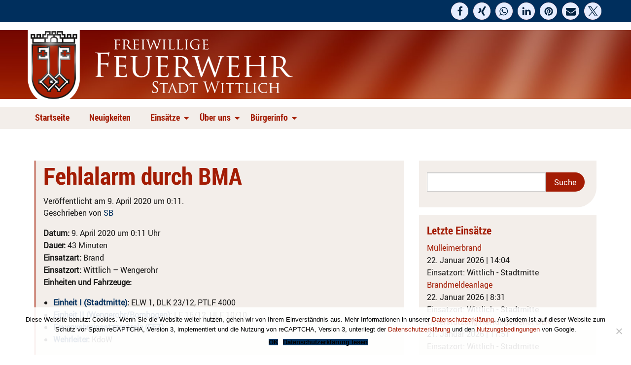

--- FILE ---
content_type: text/html; charset=UTF-8
request_url: https://www.ff-wittlich.de/einsatzberichte/fehlalarm-durch-bma-22/
body_size: 18389
content:
<!doctype html>
<html class="no-js" lang="de" >
	<head>
		<meta charset="UTF-8" />
		<meta name="viewport" content="width=device-width, initial-scale=1.0" />
		<meta name='robots' content='index, follow, max-image-preview:large, max-snippet:-1, max-video-preview:-1' />

	<!-- This site is optimized with the Yoast SEO plugin v26.8 - https://yoast.com/product/yoast-seo-wordpress/ -->
	<title>Fehlalarm durch BMA - Freiwillige Feuerwehr Wittlich</title>
	<link rel="canonical" href="https://www.ff-wittlich.de/einsatzberichte/fehlalarm-durch-bma-22/" />
	<meta property="og:locale" content="de_DE" />
	<meta property="og:type" content="article" />
	<meta property="og:title" content="Fehlalarm durch BMA - Freiwillige Feuerwehr Wittlich" />
	<meta property="og:description" content="Datum: 9. April 2020 um 0:11 UhrDauer: 43 MinutenEinsatzart: BrandEinsatzort: Wittlich &#8211; WengerohrEinheiten und Fahrzeuge: Einheit I (Stadtmitte): ELW 1, DLK 23/12, PTLF 4000 Einheit II (Wengerohr/Bombogen): LF 16/12, HLF 10/10 Feuerwehreinsatzzentrale (FEZ) Wehrleiter: KdoW Einsatzbericht: : Symbolbild Auslösung einer Brandmeldeanlage in einem Industriebetrieb in Wengerohr. Ein Eingreifen der Feuerwehr war nicht erforderlich." />
	<meta property="og:url" content="https://www.ff-wittlich.de/einsatzberichte/fehlalarm-durch-bma-22/" />
	<meta property="og:site_name" content="Freiwillige Feuerwehr Wittlich" />
	<meta property="article:publisher" content="https://www.facebook.com/FreiwilligeFeuerwehrStadtWittlich/" />
	<meta property="article:modified_time" content="2020-04-09T07:17:25+00:00" />
	<meta property="og:image" content="https://www.ff-wittlich.de/wp-content/uploads/2019/07/SymboldbildHLF-1.jpg" />
	<meta property="og:image:width" content="1920" />
	<meta property="og:image:height" content="1280" />
	<meta property="og:image:type" content="image/jpeg" />
	<meta name="twitter:card" content="summary_large_image" />
	<script type="application/ld+json" class="yoast-schema-graph">{"@context":"https://schema.org","@graph":[{"@type":"WebPage","@id":"https://www.ff-wittlich.de/einsatzberichte/fehlalarm-durch-bma-22/","url":"https://www.ff-wittlich.de/einsatzberichte/fehlalarm-durch-bma-22/","name":"Fehlalarm durch BMA - Freiwillige Feuerwehr Wittlich","isPartOf":{"@id":"https://www.ff-wittlich.de/#website"},"primaryImageOfPage":{"@id":"https://www.ff-wittlich.de/einsatzberichte/fehlalarm-durch-bma-22/#primaryimage"},"image":{"@id":"https://www.ff-wittlich.de/einsatzberichte/fehlalarm-durch-bma-22/#primaryimage"},"thumbnailUrl":"https://www.ff-wittlich.de/wp-content/uploads/2019/07/SymboldbildHLF-1.jpg","datePublished":"2020-04-08T22:11:00+00:00","dateModified":"2020-04-09T07:17:25+00:00","breadcrumb":{"@id":"https://www.ff-wittlich.de/einsatzberichte/fehlalarm-durch-bma-22/#breadcrumb"},"inLanguage":"de","potentialAction":[{"@type":"ReadAction","target":["https://www.ff-wittlich.de/einsatzberichte/fehlalarm-durch-bma-22/"]}]},{"@type":"ImageObject","inLanguage":"de","@id":"https://www.ff-wittlich.de/einsatzberichte/fehlalarm-durch-bma-22/#primaryimage","url":"https://www.ff-wittlich.de/wp-content/uploads/2019/07/SymboldbildHLF-1.jpg","contentUrl":"https://www.ff-wittlich.de/wp-content/uploads/2019/07/SymboldbildHLF-1.jpg","width":1920,"height":1280},{"@type":"BreadcrumbList","@id":"https://www.ff-wittlich.de/einsatzberichte/fehlalarm-durch-bma-22/#breadcrumb","itemListElement":[{"@type":"ListItem","position":1,"name":"Startseite","item":"https://www.ff-wittlich.de/"},{"@type":"ListItem","position":2,"name":"Einsatzberichte","item":"https://www.ff-wittlich.de/einsatzberichte/"},{"@type":"ListItem","position":3,"name":"Fehlalarm durch BMA"}]},{"@type":"WebSite","@id":"https://www.ff-wittlich.de/#website","url":"https://www.ff-wittlich.de/","name":"Freiwillige Feuerwehr Wittlich","description":"Die Seite der freiwilligen Feuerwehr der Stadt Wittlich","publisher":{"@id":"https://www.ff-wittlich.de/#organization"},"potentialAction":[{"@type":"SearchAction","target":{"@type":"EntryPoint","urlTemplate":"https://www.ff-wittlich.de/?s={search_term_string}"},"query-input":{"@type":"PropertyValueSpecification","valueRequired":true,"valueName":"search_term_string"}}],"inLanguage":"de"},{"@type":"Organization","@id":"https://www.ff-wittlich.de/#organization","name":"Freiwillige Feuerwehr der Stadt Wittlich","url":"https://www.ff-wittlich.de/","logo":{"@type":"ImageObject","inLanguage":"de","@id":"https://www.ff-wittlich.de/#/schema/logo/image/","url":"https://www.ff-wittlich.de/wp-content/uploads/2019/11/FreiwilligeFeuerwehrWittlich.jpg","contentUrl":"https://www.ff-wittlich.de/wp-content/uploads/2019/11/FreiwilligeFeuerwehrWittlich.jpg","width":565,"height":140,"caption":"Freiwillige Feuerwehr der Stadt Wittlich"},"image":{"@id":"https://www.ff-wittlich.de/#/schema/logo/image/"},"sameAs":["https://www.facebook.com/FreiwilligeFeuerwehrStadtWittlich/"]}]}</script>
	<!-- / Yoast SEO plugin. -->


<link rel='dns-prefetch' href='//www.ff-wittlich.de' />
<script type="text/javascript" id="wpp-js" src="https://www.ff-wittlich.de/wp-content/plugins/wordpress-popular-posts/assets/js/wpp.min.js?ver=7.3.6" data-sampling="0" data-sampling-rate="100" data-api-url="https://www.ff-wittlich.de/wp-json/wordpress-popular-posts" data-post-id="3211" data-token="6adc4046c9" data-lang="0" data-debug="0"></script>
<link id='omgf-preload-0' rel='preload' href='//www.ff-wittlich.de/wp-content/uploads/omgf/omgf-stylesheet-75/roboto-normal-latin-ext-300.woff2?ver=1674461164' as='font' type='font/woff2' crossorigin />
<link id='omgf-preload-1' rel='preload' href='//www.ff-wittlich.de/wp-content/uploads/omgf/omgf-stylesheet-75/roboto-normal-latin-300.woff2?ver=1674461164' as='font' type='font/woff2' crossorigin />
<link rel="alternate" title="oEmbed (JSON)" type="application/json+oembed" href="https://www.ff-wittlich.de/wp-json/oembed/1.0/embed?url=https%3A%2F%2Fwww.ff-wittlich.de%2Feinsatzberichte%2Ffehlalarm-durch-bma-22%2F" />
<link rel="alternate" title="oEmbed (XML)" type="text/xml+oembed" href="https://www.ff-wittlich.de/wp-json/oembed/1.0/embed?url=https%3A%2F%2Fwww.ff-wittlich.de%2Feinsatzberichte%2Ffehlalarm-durch-bma-22%2F&#038;format=xml" />
<style id='wp-img-auto-sizes-contain-inline-css' type='text/css'>
img:is([sizes=auto i],[sizes^="auto," i]){contain-intrinsic-size:3000px 1500px}
/*# sourceURL=wp-img-auto-sizes-contain-inline-css */
</style>
<link rel='stylesheet' id='wp-block-library-css' href='https://www.ff-wittlich.de/wp-includes/css/dist/block-library/style.min.css?ver=0be875761866ff87580d372789fb81b2' type='text/css' media='all' />
<style id='classic-theme-styles-inline-css' type='text/css'>
/*! This file is auto-generated */
.wp-block-button__link{color:#fff;background-color:#32373c;border-radius:9999px;box-shadow:none;text-decoration:none;padding:calc(.667em + 2px) calc(1.333em + 2px);font-size:1.125em}.wp-block-file__button{background:#32373c;color:#fff;text-decoration:none}
/*# sourceURL=/wp-includes/css/classic-themes.min.css */
</style>
<style id='global-styles-inline-css' type='text/css'>
:root{--wp--preset--aspect-ratio--square: 1;--wp--preset--aspect-ratio--4-3: 4/3;--wp--preset--aspect-ratio--3-4: 3/4;--wp--preset--aspect-ratio--3-2: 3/2;--wp--preset--aspect-ratio--2-3: 2/3;--wp--preset--aspect-ratio--16-9: 16/9;--wp--preset--aspect-ratio--9-16: 9/16;--wp--preset--color--black: #000000;--wp--preset--color--cyan-bluish-gray: #abb8c3;--wp--preset--color--white: #ffffff;--wp--preset--color--pale-pink: #f78da7;--wp--preset--color--vivid-red: #cf2e2e;--wp--preset--color--luminous-vivid-orange: #ff6900;--wp--preset--color--luminous-vivid-amber: #fcb900;--wp--preset--color--light-green-cyan: #7bdcb5;--wp--preset--color--vivid-green-cyan: #00d084;--wp--preset--color--pale-cyan-blue: #8ed1fc;--wp--preset--color--vivid-cyan-blue: #0693e3;--wp--preset--color--vivid-purple: #9b51e0;--wp--preset--color--primary: #1779ba;--wp--preset--color--secondary: #767676;--wp--preset--color--success: #3adb76;--wp--preset--color--warning: #ffae00;--wp--preset--color--alert: #cc4b37;--wp--preset--gradient--vivid-cyan-blue-to-vivid-purple: linear-gradient(135deg,rgb(6,147,227) 0%,rgb(155,81,224) 100%);--wp--preset--gradient--light-green-cyan-to-vivid-green-cyan: linear-gradient(135deg,rgb(122,220,180) 0%,rgb(0,208,130) 100%);--wp--preset--gradient--luminous-vivid-amber-to-luminous-vivid-orange: linear-gradient(135deg,rgb(252,185,0) 0%,rgb(255,105,0) 100%);--wp--preset--gradient--luminous-vivid-orange-to-vivid-red: linear-gradient(135deg,rgb(255,105,0) 0%,rgb(207,46,46) 100%);--wp--preset--gradient--very-light-gray-to-cyan-bluish-gray: linear-gradient(135deg,rgb(238,238,238) 0%,rgb(169,184,195) 100%);--wp--preset--gradient--cool-to-warm-spectrum: linear-gradient(135deg,rgb(74,234,220) 0%,rgb(151,120,209) 20%,rgb(207,42,186) 40%,rgb(238,44,130) 60%,rgb(251,105,98) 80%,rgb(254,248,76) 100%);--wp--preset--gradient--blush-light-purple: linear-gradient(135deg,rgb(255,206,236) 0%,rgb(152,150,240) 100%);--wp--preset--gradient--blush-bordeaux: linear-gradient(135deg,rgb(254,205,165) 0%,rgb(254,45,45) 50%,rgb(107,0,62) 100%);--wp--preset--gradient--luminous-dusk: linear-gradient(135deg,rgb(255,203,112) 0%,rgb(199,81,192) 50%,rgb(65,88,208) 100%);--wp--preset--gradient--pale-ocean: linear-gradient(135deg,rgb(255,245,203) 0%,rgb(182,227,212) 50%,rgb(51,167,181) 100%);--wp--preset--gradient--electric-grass: linear-gradient(135deg,rgb(202,248,128) 0%,rgb(113,206,126) 100%);--wp--preset--gradient--midnight: linear-gradient(135deg,rgb(2,3,129) 0%,rgb(40,116,252) 100%);--wp--preset--font-size--small: 13px;--wp--preset--font-size--medium: 20px;--wp--preset--font-size--large: 36px;--wp--preset--font-size--x-large: 42px;--wp--preset--spacing--20: 0.44rem;--wp--preset--spacing--30: 0.67rem;--wp--preset--spacing--40: 1rem;--wp--preset--spacing--50: 1.5rem;--wp--preset--spacing--60: 2.25rem;--wp--preset--spacing--70: 3.38rem;--wp--preset--spacing--80: 5.06rem;--wp--preset--shadow--natural: 6px 6px 9px rgba(0, 0, 0, 0.2);--wp--preset--shadow--deep: 12px 12px 50px rgba(0, 0, 0, 0.4);--wp--preset--shadow--sharp: 6px 6px 0px rgba(0, 0, 0, 0.2);--wp--preset--shadow--outlined: 6px 6px 0px -3px rgb(255, 255, 255), 6px 6px rgb(0, 0, 0);--wp--preset--shadow--crisp: 6px 6px 0px rgb(0, 0, 0);}:where(.is-layout-flex){gap: 0.5em;}:where(.is-layout-grid){gap: 0.5em;}body .is-layout-flex{display: flex;}.is-layout-flex{flex-wrap: wrap;align-items: center;}.is-layout-flex > :is(*, div){margin: 0;}body .is-layout-grid{display: grid;}.is-layout-grid > :is(*, div){margin: 0;}:where(.wp-block-columns.is-layout-flex){gap: 2em;}:where(.wp-block-columns.is-layout-grid){gap: 2em;}:where(.wp-block-post-template.is-layout-flex){gap: 1.25em;}:where(.wp-block-post-template.is-layout-grid){gap: 1.25em;}.has-black-color{color: var(--wp--preset--color--black) !important;}.has-cyan-bluish-gray-color{color: var(--wp--preset--color--cyan-bluish-gray) !important;}.has-white-color{color: var(--wp--preset--color--white) !important;}.has-pale-pink-color{color: var(--wp--preset--color--pale-pink) !important;}.has-vivid-red-color{color: var(--wp--preset--color--vivid-red) !important;}.has-luminous-vivid-orange-color{color: var(--wp--preset--color--luminous-vivid-orange) !important;}.has-luminous-vivid-amber-color{color: var(--wp--preset--color--luminous-vivid-amber) !important;}.has-light-green-cyan-color{color: var(--wp--preset--color--light-green-cyan) !important;}.has-vivid-green-cyan-color{color: var(--wp--preset--color--vivid-green-cyan) !important;}.has-pale-cyan-blue-color{color: var(--wp--preset--color--pale-cyan-blue) !important;}.has-vivid-cyan-blue-color{color: var(--wp--preset--color--vivid-cyan-blue) !important;}.has-vivid-purple-color{color: var(--wp--preset--color--vivid-purple) !important;}.has-black-background-color{background-color: var(--wp--preset--color--black) !important;}.has-cyan-bluish-gray-background-color{background-color: var(--wp--preset--color--cyan-bluish-gray) !important;}.has-white-background-color{background-color: var(--wp--preset--color--white) !important;}.has-pale-pink-background-color{background-color: var(--wp--preset--color--pale-pink) !important;}.has-vivid-red-background-color{background-color: var(--wp--preset--color--vivid-red) !important;}.has-luminous-vivid-orange-background-color{background-color: var(--wp--preset--color--luminous-vivid-orange) !important;}.has-luminous-vivid-amber-background-color{background-color: var(--wp--preset--color--luminous-vivid-amber) !important;}.has-light-green-cyan-background-color{background-color: var(--wp--preset--color--light-green-cyan) !important;}.has-vivid-green-cyan-background-color{background-color: var(--wp--preset--color--vivid-green-cyan) !important;}.has-pale-cyan-blue-background-color{background-color: var(--wp--preset--color--pale-cyan-blue) !important;}.has-vivid-cyan-blue-background-color{background-color: var(--wp--preset--color--vivid-cyan-blue) !important;}.has-vivid-purple-background-color{background-color: var(--wp--preset--color--vivid-purple) !important;}.has-black-border-color{border-color: var(--wp--preset--color--black) !important;}.has-cyan-bluish-gray-border-color{border-color: var(--wp--preset--color--cyan-bluish-gray) !important;}.has-white-border-color{border-color: var(--wp--preset--color--white) !important;}.has-pale-pink-border-color{border-color: var(--wp--preset--color--pale-pink) !important;}.has-vivid-red-border-color{border-color: var(--wp--preset--color--vivid-red) !important;}.has-luminous-vivid-orange-border-color{border-color: var(--wp--preset--color--luminous-vivid-orange) !important;}.has-luminous-vivid-amber-border-color{border-color: var(--wp--preset--color--luminous-vivid-amber) !important;}.has-light-green-cyan-border-color{border-color: var(--wp--preset--color--light-green-cyan) !important;}.has-vivid-green-cyan-border-color{border-color: var(--wp--preset--color--vivid-green-cyan) !important;}.has-pale-cyan-blue-border-color{border-color: var(--wp--preset--color--pale-cyan-blue) !important;}.has-vivid-cyan-blue-border-color{border-color: var(--wp--preset--color--vivid-cyan-blue) !important;}.has-vivid-purple-border-color{border-color: var(--wp--preset--color--vivid-purple) !important;}.has-vivid-cyan-blue-to-vivid-purple-gradient-background{background: var(--wp--preset--gradient--vivid-cyan-blue-to-vivid-purple) !important;}.has-light-green-cyan-to-vivid-green-cyan-gradient-background{background: var(--wp--preset--gradient--light-green-cyan-to-vivid-green-cyan) !important;}.has-luminous-vivid-amber-to-luminous-vivid-orange-gradient-background{background: var(--wp--preset--gradient--luminous-vivid-amber-to-luminous-vivid-orange) !important;}.has-luminous-vivid-orange-to-vivid-red-gradient-background{background: var(--wp--preset--gradient--luminous-vivid-orange-to-vivid-red) !important;}.has-very-light-gray-to-cyan-bluish-gray-gradient-background{background: var(--wp--preset--gradient--very-light-gray-to-cyan-bluish-gray) !important;}.has-cool-to-warm-spectrum-gradient-background{background: var(--wp--preset--gradient--cool-to-warm-spectrum) !important;}.has-blush-light-purple-gradient-background{background: var(--wp--preset--gradient--blush-light-purple) !important;}.has-blush-bordeaux-gradient-background{background: var(--wp--preset--gradient--blush-bordeaux) !important;}.has-luminous-dusk-gradient-background{background: var(--wp--preset--gradient--luminous-dusk) !important;}.has-pale-ocean-gradient-background{background: var(--wp--preset--gradient--pale-ocean) !important;}.has-electric-grass-gradient-background{background: var(--wp--preset--gradient--electric-grass) !important;}.has-midnight-gradient-background{background: var(--wp--preset--gradient--midnight) !important;}.has-small-font-size{font-size: var(--wp--preset--font-size--small) !important;}.has-medium-font-size{font-size: var(--wp--preset--font-size--medium) !important;}.has-large-font-size{font-size: var(--wp--preset--font-size--large) !important;}.has-x-large-font-size{font-size: var(--wp--preset--font-size--x-large) !important;}
:where(.wp-block-post-template.is-layout-flex){gap: 1.25em;}:where(.wp-block-post-template.is-layout-grid){gap: 1.25em;}
:where(.wp-block-term-template.is-layout-flex){gap: 1.25em;}:where(.wp-block-term-template.is-layout-grid){gap: 1.25em;}
:where(.wp-block-columns.is-layout-flex){gap: 2em;}:where(.wp-block-columns.is-layout-grid){gap: 2em;}
:root :where(.wp-block-pullquote){font-size: 1.5em;line-height: 1.6;}
/*# sourceURL=global-styles-inline-css */
</style>
<link rel='stylesheet' id='cookie-notice-front-css' href='https://www.ff-wittlich.de/wp-content/plugins/cookie-notice/css/front.min.css?ver=2.5.11' type='text/css' media='all' />
<link rel='stylesheet' id='wordpress-popular-posts-css-css' href='https://www.ff-wittlich.de/wp-content/plugins/wordpress-popular-posts/assets/css/wpp.css?ver=7.3.6' type='text/css' media='all' />
<link rel='stylesheet' id='main-stylesheet-css' href='https://www.ff-wittlich.de/wp-content/themes/ff-wittlich/dist/assets/css/app.css?ver=2.10.4' type='text/css' media='all' />
<link rel='stylesheet' id='einsatzverwaltung-font-awesome-css' href='https://www.ff-wittlich.de/wp-content/plugins/einsatzverwaltung/font-awesome/css/fontawesome.min.css?ver=6.2.1' type='text/css' media='all' />
<link rel='stylesheet' id='einsatzverwaltung-font-awesome-solid-css' href='https://www.ff-wittlich.de/wp-content/plugins/einsatzverwaltung/font-awesome/css/solid.min.css?ver=6.2.1' type='text/css' media='all' />
<link rel='stylesheet' id='einsatzverwaltung-frontend-css' href='https://www.ff-wittlich.de/wp-content/plugins/einsatzverwaltung/css/style-frontend.css?ver=1.12.0' type='text/css' media='all' />
<style id='einsatzverwaltung-frontend-inline-css' type='text/css'>
.einsatzverwaltung-reportlist tr.report:nth-child(even) { background-color: #f3eeea; }
/*# sourceURL=einsatzverwaltung-frontend-inline-css */
</style>
<link rel='stylesheet' id='elementor-frontend-css' href='https://www.ff-wittlich.de/wp-content/plugins/elementor/assets/css/frontend.min.css?ver=3.34.2' type='text/css' media='all' />
<link rel='stylesheet' id='eael-general-css' href='https://www.ff-wittlich.de/wp-content/plugins/essential-addons-for-elementor-lite/assets/front-end/css/view/general.min.css?ver=6.5.8' type='text/css' media='all' />
<!--n2css--><!--n2js--><script type="text/javascript" id="cookie-notice-front-js-before">
/* <![CDATA[ */
var cnArgs = {"ajaxUrl":"https:\/\/www.ff-wittlich.de\/wp-admin\/admin-ajax.php","nonce":"d69f21f677","hideEffect":"fade","position":"bottom","onScroll":false,"onScrollOffset":100,"onClick":false,"cookieName":"cookie_notice_accepted","cookieTime":2592000,"cookieTimeRejected":2592000,"globalCookie":false,"redirection":false,"cache":false,"revokeCookies":false,"revokeCookiesOpt":"automatic"};

//# sourceURL=cookie-notice-front-js-before
/* ]]> */
</script>
<script type="text/javascript" src="https://www.ff-wittlich.de/wp-content/plugins/cookie-notice/js/front.min.js?ver=2.5.11" id="cookie-notice-front-js"></script>
<script type="text/javascript" src="https://www.ff-wittlich.de/wp-content/plugins/einsatzverwaltung/js/reportlist.js?ver=0be875761866ff87580d372789fb81b2" id="einsatzverwaltung-reportlist-js"></script>
<link rel="https://api.w.org/" href="https://www.ff-wittlich.de/wp-json/" /><link rel="alternate" title="JSON" type="application/json" href="https://www.ff-wittlich.de/wp-json/wp/v2/einsatz/3211" /><script id="wpcp_disable_selection" type="text/javascript">
var image_save_msg='You are not allowed to save images!';
	var no_menu_msg='Context Menu disabled!';
	var smessage = "Der Inhalt dieser Website ist urheberrechtlich geschützt! Für Anfragen nutzen Sie bitte unser Kontaktformular oder wenden Sie sich bitte per E-Mail an: presse@ff-wittlich.de.";

function disableEnterKey(e)
{
	var elemtype = e.target.tagName;
	
	elemtype = elemtype.toUpperCase();
	
	if (elemtype == "TEXT" || elemtype == "TEXTAREA" || elemtype == "INPUT" || elemtype == "PASSWORD" || elemtype == "SELECT" || elemtype == "OPTION" || elemtype == "EMBED")
	{
		elemtype = 'TEXT';
	}
	
	if (e.ctrlKey){
     var key;
     if(window.event)
          key = window.event.keyCode;     //IE
     else
          key = e.which;     //firefox (97)
    //if (key != 17) alert(key);
     if (elemtype!= 'TEXT' && (key == 97 || key == 65 || key == 67 || key == 99 || key == 88 || key == 120 || key == 26 || key == 85  || key == 86 || key == 83 || key == 43 || key == 73))
     {
		if(wccp_free_iscontenteditable(e)) return true;
		show_wpcp_message('You are not allowed to copy content or view source');
		return false;
     }else
     	return true;
     }
}


/*For contenteditable tags*/
function wccp_free_iscontenteditable(e)
{
	var e = e || window.event; // also there is no e.target property in IE. instead IE uses window.event.srcElement
  	
	var target = e.target || e.srcElement;

	var elemtype = e.target.nodeName;
	
	elemtype = elemtype.toUpperCase();
	
	var iscontenteditable = "false";
		
	if(typeof target.getAttribute!="undefined" ) iscontenteditable = target.getAttribute("contenteditable"); // Return true or false as string
	
	var iscontenteditable2 = false;
	
	if(typeof target.isContentEditable!="undefined" ) iscontenteditable2 = target.isContentEditable; // Return true or false as boolean

	if(target.parentElement.isContentEditable) iscontenteditable2 = true;
	
	if (iscontenteditable == "true" || iscontenteditable2 == true)
	{
		if(typeof target.style!="undefined" ) target.style.cursor = "text";
		
		return true;
	}
}

////////////////////////////////////
function disable_copy(e)
{	
	var e = e || window.event; // also there is no e.target property in IE. instead IE uses window.event.srcElement
	
	var elemtype = e.target.tagName;
	
	elemtype = elemtype.toUpperCase();
	
	if (elemtype == "TEXT" || elemtype == "TEXTAREA" || elemtype == "INPUT" || elemtype == "PASSWORD" || elemtype == "SELECT" || elemtype == "OPTION" || elemtype == "EMBED")
	{
		elemtype = 'TEXT';
	}
	
	if(wccp_free_iscontenteditable(e)) return true;
	
	var isSafari = /Safari/.test(navigator.userAgent) && /Apple Computer/.test(navigator.vendor);
	
	var checker_IMG = '';
	if (elemtype == "IMG" && checker_IMG == 'checked' && e.detail >= 2) {show_wpcp_message(alertMsg_IMG);return false;}
	if (elemtype != "TEXT")
	{
		if (smessage !== "" && e.detail == 2)
			show_wpcp_message(smessage);
		
		if (isSafari)
			return true;
		else
			return false;
	}	
}

//////////////////////////////////////////
function disable_copy_ie()
{
	var e = e || window.event;
	var elemtype = window.event.srcElement.nodeName;
	elemtype = elemtype.toUpperCase();
	if(wccp_free_iscontenteditable(e)) return true;
	if (elemtype == "IMG") {show_wpcp_message(alertMsg_IMG);return false;}
	if (elemtype != "TEXT" && elemtype != "TEXTAREA" && elemtype != "INPUT" && elemtype != "PASSWORD" && elemtype != "SELECT" && elemtype != "OPTION" && elemtype != "EMBED")
	{
		return false;
	}
}	
function reEnable()
{
	return true;
}
document.onkeydown = disableEnterKey;
document.onselectstart = disable_copy_ie;
if(navigator.userAgent.indexOf('MSIE')==-1)
{
	document.onmousedown = disable_copy;
	document.onclick = reEnable;
}
function disableSelection(target)
{
    //For IE This code will work
    if (typeof target.onselectstart!="undefined")
    target.onselectstart = disable_copy_ie;
    
    //For Firefox This code will work
    else if (typeof target.style.MozUserSelect!="undefined")
    {target.style.MozUserSelect="none";}
    
    //All other  (ie: Opera) This code will work
    else
    target.onmousedown=function(){return false}
    target.style.cursor = "default";
}
//Calling the JS function directly just after body load
window.onload = function(){disableSelection(document.body);};

//////////////////special for safari Start////////////////
var onlongtouch;
var timer;
var touchduration = 1000; //length of time we want the user to touch before we do something

var elemtype = "";
function touchstart(e) {
	var e = e || window.event;
  // also there is no e.target property in IE.
  // instead IE uses window.event.srcElement
  	var target = e.target || e.srcElement;
	
	elemtype = window.event.srcElement.nodeName;
	
	elemtype = elemtype.toUpperCase();
	
	if(!wccp_pro_is_passive()) e.preventDefault();
	if (!timer) {
		timer = setTimeout(onlongtouch, touchduration);
	}
}

function touchend() {
    //stops short touches from firing the event
    if (timer) {
        clearTimeout(timer);
        timer = null;
    }
	onlongtouch();
}

onlongtouch = function(e) { //this will clear the current selection if anything selected
	
	if (elemtype != "TEXT" && elemtype != "TEXTAREA" && elemtype != "INPUT" && elemtype != "PASSWORD" && elemtype != "SELECT" && elemtype != "EMBED" && elemtype != "OPTION")	
	{
		if (window.getSelection) {
			if (window.getSelection().empty) {  // Chrome
			window.getSelection().empty();
			} else if (window.getSelection().removeAllRanges) {  // Firefox
			window.getSelection().removeAllRanges();
			}
		} else if (document.selection) {  // IE?
			document.selection.empty();
		}
		return false;
	}
};

document.addEventListener("DOMContentLoaded", function(event) { 
    window.addEventListener("touchstart", touchstart, false);
    window.addEventListener("touchend", touchend, false);
});

function wccp_pro_is_passive() {

  var cold = false,
  hike = function() {};

  try {
	  const object1 = {};
  var aid = Object.defineProperty(object1, 'passive', {
  get() {cold = true}
  });
  window.addEventListener('test', hike, aid);
  window.removeEventListener('test', hike, aid);
  } catch (e) {}

  return cold;
}
/*special for safari End*/
</script>
<script id="wpcp_disable_Right_Click" type="text/javascript">
document.ondragstart = function() { return false;}
	function nocontext(e) {
	   return false;
	}
	document.oncontextmenu = nocontext;
</script>
<style>
.unselectable
{
-moz-user-select:none;
-webkit-user-select:none;
cursor: default;
}
html
{
-webkit-touch-callout: none;
-webkit-user-select: none;
-khtml-user-select: none;
-moz-user-select: none;
-ms-user-select: none;
user-select: none;
-webkit-tap-highlight-color: rgba(0,0,0,0);
}
</style>
<script id="wpcp_css_disable_selection" type="text/javascript">
var e = document.getElementsByTagName('body')[0];
if(e)
{
	e.setAttribute('unselectable',"on");
}
</script>
<link rel="apple-touch-icon" sizes="180x180" href="/wp-content/uploads/fbrfg/apple-touch-icon.png">
<link rel="icon" type="image/png" sizes="32x32" href="/wp-content/uploads/fbrfg/favicon-32x32.png">
<link rel="icon" type="image/png" sizes="16x16" href="/wp-content/uploads/fbrfg/favicon-16x16.png">
<link rel="manifest" href="/wp-content/uploads/fbrfg/site.webmanifest">
<link rel="mask-icon" href="/wp-content/uploads/fbrfg/safari-pinned-tab.svg" color="#d55b5b">
<link rel="shortcut icon" href="/wp-content/uploads/fbrfg/favicon.ico">
<meta name="msapplication-TileColor" content="#da532c">
<meta name="msapplication-config" content="/wp-content/uploads/fbrfg/browserconfig.xml">
<meta name="theme-color" content="#ffffff">            <style id="wpp-loading-animation-styles">@-webkit-keyframes bgslide{from{background-position-x:0}to{background-position-x:-200%}}@keyframes bgslide{from{background-position-x:0}to{background-position-x:-200%}}.wpp-widget-block-placeholder,.wpp-shortcode-placeholder{margin:0 auto;width:60px;height:3px;background:#dd3737;background:linear-gradient(90deg,#dd3737 0%,#571313 10%,#dd3737 100%);background-size:200% auto;border-radius:3px;-webkit-animation:bgslide 1s infinite linear;animation:bgslide 1s infinite linear}</style>
            <meta name="generator" content="Elementor 3.34.2; features: additional_custom_breakpoints; settings: css_print_method-external, google_font-disabled, font_display-auto">
			<style>
				.e-con.e-parent:nth-of-type(n+4):not(.e-lazyloaded):not(.e-no-lazyload),
				.e-con.e-parent:nth-of-type(n+4):not(.e-lazyloaded):not(.e-no-lazyload) * {
					background-image: none !important;
				}
				@media screen and (max-height: 1024px) {
					.e-con.e-parent:nth-of-type(n+3):not(.e-lazyloaded):not(.e-no-lazyload),
					.e-con.e-parent:nth-of-type(n+3):not(.e-lazyloaded):not(.e-no-lazyload) * {
						background-image: none !important;
					}
				}
				@media screen and (max-height: 640px) {
					.e-con.e-parent:nth-of-type(n+2):not(.e-lazyloaded):not(.e-no-lazyload),
					.e-con.e-parent:nth-of-type(n+2):not(.e-lazyloaded):not(.e-no-lazyload) * {
						background-image: none !important;
					}
				}
			</style>
					<style type="text/css" id="wp-custom-css">
			/* ergänzendes styling beim Menu als Korrektur */
.top-bar .dropdown .menu a {
	background-color: #A31C04;
	color: #ffffff;
	width: 20em !important;
	padding-bottom: 2em !important;
}



/*einsätze zentriert*/
.elementor-element-80317e3 h5 {
	text-align: center;
	
}

.input-group-button input{
	border-bottom-right-radius: 1.5em !important;
	border-top-right-radius: 1.5em !important;
}

.widget_search {
	padding-top: 1.5em;
	padding-right: 1.5em;
}

.einsatzverwaltung-reportlist{
	
}
/* #A31C04  beige #F3EEEA*/
.einsatz-title-month td {
	background-color: #A31C04 !important;
	color: white;
}
.einsatz-header {
	background-color: #F3EEEA !important;
}
.einsatz-header th {
	text-align: left;
	padding-top: 0.3em;
	padding-bottom: 0.3em;
	color: rgb(80, 80, 80) !important;
}
.report  td{
	padding-top: 0.3em !important;
	padding-bottom: 0.3em !important;
}

ul.einsatzberichte{
	list-style-type: none;
	margin-left: 0;
	font-weight: normal;
}

/* Caldera Forms */
.btn-default {
	background-color:rgb(0,47,93) !important;
	font-size: 18px !important;
	width: 100%;
	border-radius: 30px !important ;
	color:#fff !important;
		padding: 12px !important;
	font-weight:bold !important;
	border: 1px rgb(0,47,93) solid !important;
}

.btn-default:hover {
	background-color:rgb(255,166,0) !important;
	color: rgb(0,47,93) !important;
	
}

.caldera-grid {
	background-color: rgb(243, 238, 234);
	padding: 2em 1em 2em 2em !important;
	margin-bottom: 2em;
	font-size: 16px;
	color: rgb(0,47,93) ;
}
.caldera-grid .control-label {
	color: rgb(0,47,93) ;
	font-size: 1em;
	font-weight: bold;
}
.caldera-grid select{
	background-color: rgb(0,47,93) !important;
	color:#fff !important;
	padding: 15px !important;
	height: auto !important;
	font-size: 1em !important;
	font-weight: bold;
	
}
.caldera-grid textarea, .caldera-grid input  {
	padding: 15px !important;
	height: auto !important;
	font-size: 1em !important;
	font-weight: bold;
	
	border: 1px solid rgb(0,47,93) !important ;
}

#cn-accept-cookie, .cn-button{
	background-color: rgb(0, 47, 93) !important;
	background-image:none !important;
	font-weight:bold;
 
}
.wp-image-2269{
	margin-bottom:5px;
	margin-right: 2px;
}
#menu-kategorien{
	padding-left: 0px;
	margin-bottom: 1em;
	
}

.footer-grid .menu-item-object-category{
	line-height: 2em !important;
	margin: 0em;
	padding-left: 0em;
	display:list-item !important;

}
.footer-grid .menu-item-object-category a{
	
	line-height: 0.5em;
	display: block !important;
	width: 100% !important;
	margin-left: -16px;
	margin-right: 16px;
	text-align: left;
	
	
}

/*  hier schwarz-weiss conversion fuer trauerfall */

h1, h2, h3, h4, h5, h6,  {
	/*color: black !important;*/
}

a, li->a, a:hover li->a:hover {
	
}
.top-infos-container {
	/*background-color:black !important;*/
}





		</style>
			</head>
	<body data-rsssl=1 class="wp-singular einsatz-template-default single single-einsatz postid-3211 wp-theme-ff-wittlich cookies-not-set unselectable offcanvas elementor-default elementor-kit-2790">
    
			
<nav class="mobile-off-canvas-menu off-canvas position-right" id="off-canvas-menu" data-off-canvas data-auto-focus="false" role="navigation">
	<ul id="menu-hauptmenu-oben" class="vertical menu" data-accordion-menu data-submenu-toggle="true"><li id="menu-item-91" class="menu-item menu-item-type-post_type menu-item-object-page menu-item-home menu-item-91"><a href="https://www.ff-wittlich.de/">Startseite</a></li>
<li id="menu-item-5397" class="menu-item menu-item-type-post_type menu-item-object-page current_page_parent menu-item-5397"><a href="https://www.ff-wittlich.de/neuigkeiten/">Neuigkeiten</a></li>
<li id="menu-item-5398" class="menu-item menu-item-type-custom menu-item-object-custom menu-item-has-children menu-item-5398"><a href="#">Einsätze</a>
<ul class="vertical nested menu">
	<li id="menu-item-5403" class="menu-item menu-item-type-custom menu-item-object-custom menu-item-5403"><a href="https://ff-wittlich.de/einsatzberichte">Aktuelle Einsätze</a></li>
	<li id="menu-item-10804" class="menu-item menu-item-type-post_type menu-item-object-page menu-item-10804"><a href="https://www.ff-wittlich.de/einsatzarchiv-2026/">Einsatzarchiv 2026</a></li>
</ul>
</li>
<li id="menu-item-44" class="menu-item menu-item-type-custom menu-item-object-custom menu-item-has-children menu-item-44"><a href="#">Über uns</a>
<ul class="vertical nested menu">
	<li id="menu-item-160" class="menu-item menu-item-type-post_type menu-item-object-page menu-item-160"><a href="https://www.ff-wittlich.de/fuehrung/">Führung</a></li>
	<li id="menu-item-156" class="menu-item menu-item-type-post_type menu-item-object-page menu-item-156"><a href="https://www.ff-wittlich.de/wittlich-stadtmitte/">Standort 1 – Wittlich Stadtmitte</a></li>
	<li id="menu-item-157" class="menu-item menu-item-type-post_type menu-item-object-page menu-item-157"><a href="https://www.ff-wittlich.de/wengerohr-bombogen/">Standort 2 -Wengerohr / Bombogen</a></li>
	<li id="menu-item-158" class="menu-item menu-item-type-post_type menu-item-object-page menu-item-158"><a href="https://www.ff-wittlich.de/neuerburg-dorf/">Standort 3 – Neuerburg / Dorf</a></li>
	<li id="menu-item-159" class="menu-item menu-item-type-post_type menu-item-object-page menu-item-159"><a href="https://www.ff-wittlich.de/luexem/">Standort 4 – Lüxem</a></li>
	<li id="menu-item-6506" class="menu-item menu-item-type-post_type menu-item-object-page menu-item-6506"><a href="https://www.ff-wittlich.de/jugendfeuerwehr/">Jugendfeuerwehr</a></li>
</ul>
</li>
<li id="menu-item-129" class="menu-item menu-item-type-post_type menu-item-object-page menu-item-has-children menu-item-129"><a href="https://www.ff-wittlich.de/informationen/">Bürgerinfo</a>
<ul class="vertical nested menu">
	<li id="menu-item-2991" class="menu-item menu-item-type-post_type menu-item-object-page menu-item-2991"><a href="https://www.ff-wittlich.de/nummern-fuer-den-notfall/">Nummern für den Notfall</a></li>
	<li id="menu-item-2987" class="menu-item menu-item-type-post_type menu-item-object-page menu-item-2987"><a href="https://www.ff-wittlich.de/rauchmelder/">Rauchmelder</a></li>
	<li id="menu-item-2990" class="menu-item menu-item-type-post_type menu-item-object-page menu-item-2990"><a href="https://www.ff-wittlich.de/wald-feldbrandgefahr/">Wald- / Feldbrandgefahr</a></li>
	<li id="menu-item-5132" class="menu-item menu-item-type-post_type menu-item-object-page menu-item-5132"><a href="https://www.ff-wittlich.de/insekten-wespen-und-hornissen/">Insekten: Wespen und Hornissen</a></li>
	<li id="menu-item-2989" class="menu-item menu-item-type-post_type menu-item-object-page menu-item-2989"><a href="https://www.ff-wittlich.de/hochwasser-sturzfluten/">Hochwasser / Sturzfluten</a></li>
	<li id="menu-item-6521" class="menu-item menu-item-type-post_type menu-item-object-page menu-item-6521"><a href="https://www.ff-wittlich.de/hochwasserinwittlich/">Hochwassergefahren in Wittlich</a></li>
	<li id="menu-item-2992" class="menu-item menu-item-type-post_type menu-item-object-page menu-item-2992"><a href="https://www.ff-wittlich.de/sturm/">Sturm</a></li>
	<li id="menu-item-2988" class="menu-item menu-item-type-post_type menu-item-object-page menu-item-2988"><a href="https://www.ff-wittlich.de/stromausfall/">Stromausfall</a></li>
	<li id="menu-item-2986" class="menu-item menu-item-type-post_type menu-item-object-page menu-item-2986"><a href="https://www.ff-wittlich.de/infektionen/">Infektionen</a></li>
</ul>
</li>
</ul></nav>

<div class="off-canvas-content" data-off-canvas-content>
	
	<header class="site-header" role="banner">
        
        <!-- top info container -->
         <div class=" top-infos-container show-for-medium" >
                 <div class="grid-container">
                    <div class="grid-x top-infos" >

                         <div class="cell auto "  >
                              
                                 <section id="shariff-2" class="widget Shariff"><div class="shariff shariff-align-center shariff-widget-align-flex-end"><ul class="shariff-buttons theme-round orientation-horizontal buttonsize-medium"><li class="shariff-button facebook" style="background-color:#A31C04"><a href="https://www.facebook.com/sharer/sharer.php?u=https%3A%2F%2Fwww.ff-wittlich.de%2Feinsatzberichte%2Ffehlalarm-durch-bma-22%2F" title="Bei Facebook teilen" aria-label="Bei Facebook teilen" role="button" rel="nofollow" class="shariff-link" style="; background-color:#002F5D; color:#fff" target="_blank"><span class="shariff-icon" style=""><svg width="32px" height="20px" xmlns="http://www.w3.org/2000/svg" viewBox="0 0 18 32"><path fill="#3b5998" d="M17.1 0.2v4.7h-2.8q-1.5 0-2.1 0.6t-0.5 1.9v3.4h5.2l-0.7 5.3h-4.5v13.6h-5.5v-13.6h-4.5v-5.3h4.5v-3.9q0-3.3 1.9-5.2t5-1.8q2.6 0 4.1 0.2z"/></svg></span></a></li><li class="shariff-button xing" style="background-color:#A31C04"><a href="https://www.xing.com/spi/shares/new?url=https%3A%2F%2Fwww.ff-wittlich.de%2Feinsatzberichte%2Ffehlalarm-durch-bma-22%2F" title="Bei XING teilen" aria-label="Bei XING teilen" role="button" rel="noopener nofollow" class="shariff-link" style="; background-color:#002F5D; color:#fff" target="_blank"><span class="shariff-icon" style=""><svg width="32px" height="20px" xmlns="http://www.w3.org/2000/svg" viewBox="0 0 25 32"><path fill="#126567" d="M10.7 11.9q-0.2 0.3-4.6 8.2-0.5 0.8-1.2 0.8h-4.3q-0.4 0-0.5-0.3t0-0.6l4.5-8q0 0 0 0l-2.9-5q-0.2-0.4 0-0.7 0.2-0.3 0.5-0.3h4.3q0.7 0 1.2 0.8zM25.1 0.4q0.2 0.3 0 0.7l-9.4 16.7 6 11q0.2 0.4 0 0.6-0.2 0.3-0.6 0.3h-4.3q-0.7 0-1.2-0.8l-6-11.1q0.3-0.6 9.5-16.8 0.4-0.8 1.2-0.8h4.3q0.4 0 0.5 0.3z"/></svg></span></a></li><li class="shariff-button whatsapp" style="background-color:#A31C04"><a href="https://api.whatsapp.com/send?text=https%3A%2F%2Fwww.ff-wittlich.de%2Feinsatzberichte%2Ffehlalarm-durch-bma-22%2F%20Fehlalarm%20durch%20BMA%20-%20Freiwillige%20Feuerwehr%20Wittlich" title="Bei Whatsapp teilen" aria-label="Bei Whatsapp teilen" role="button" rel="noopener nofollow" class="shariff-link" style="; background-color:#002F5D; color:#fff" target="_blank"><span class="shariff-icon" style=""><svg width="32px" height="20px" xmlns="http://www.w3.org/2000/svg" viewBox="0 0 32 32"><path fill="#34af23" d="M17.6 17.4q0.2 0 1.7 0.8t1.6 0.9q0 0.1 0 0.3 0 0.6-0.3 1.4-0.3 0.7-1.3 1.2t-1.8 0.5q-1 0-3.4-1.1-1.7-0.8-3-2.1t-2.6-3.3q-1.3-1.9-1.3-3.5v-0.1q0.1-1.6 1.3-2.8 0.4-0.4 0.9-0.4 0.1 0 0.3 0t0.3 0q0.3 0 0.5 0.1t0.3 0.5q0.1 0.4 0.6 1.6t0.4 1.3q0 0.4-0.6 1t-0.6 0.8q0 0.1 0.1 0.3 0.6 1.3 1.8 2.4 1 0.9 2.7 1.8 0.2 0.1 0.4 0.1 0.3 0 1-0.9t0.9-0.9zM14 26.9q2.3 0 4.3-0.9t3.6-2.4 2.4-3.6 0.9-4.3-0.9-4.3-2.4-3.6-3.6-2.4-4.3-0.9-4.3 0.9-3.6 2.4-2.4 3.6-0.9 4.3q0 3.6 2.1 6.6l-1.4 4.2 4.3-1.4q2.8 1.9 6.2 1.9zM14 2.2q2.7 0 5.2 1.1t4.3 2.9 2.9 4.3 1.1 5.2-1.1 5.2-2.9 4.3-4.3 2.9-5.2 1.1q-3.5 0-6.5-1.7l-7.4 2.4 2.4-7.2q-1.9-3.2-1.9-6.9 0-2.7 1.1-5.2t2.9-4.3 4.3-2.9 5.2-1.1z"/></svg></span></a></li><li class="shariff-button linkedin" style="background-color:#A31C04"><a href="https://www.linkedin.com/sharing/share-offsite/?url=https%3A%2F%2Fwww.ff-wittlich.de%2Feinsatzberichte%2Ffehlalarm-durch-bma-22%2F" title="Bei LinkedIn teilen" aria-label="Bei LinkedIn teilen" role="button" rel="noopener nofollow" class="shariff-link" style="; background-color:#002F5D; color:#fff" target="_blank"><span class="shariff-icon" style=""><svg width="32px" height="20px" xmlns="http://www.w3.org/2000/svg" viewBox="0 0 27 32"><path fill="#0077b5" d="M6.2 11.2v17.7h-5.9v-17.7h5.9zM6.6 5.7q0 1.3-0.9 2.2t-2.4 0.9h0q-1.5 0-2.4-0.9t-0.9-2.2 0.9-2.2 2.4-0.9 2.4 0.9 0.9 2.2zM27.4 18.7v10.1h-5.9v-9.5q0-1.9-0.7-2.9t-2.3-1.1q-1.1 0-1.9 0.6t-1.2 1.5q-0.2 0.5-0.2 1.4v9.9h-5.9q0-7.1 0-11.6t0-5.3l0-0.9h5.9v2.6h0q0.4-0.6 0.7-1t1-0.9 1.6-0.8 2-0.3q3 0 4.9 2t1.9 6z"/></svg></span></a></li><li class="shariff-button pinterest" style="background-color:#A31C04"><a href="https://www.pinterest.com/pin/create/link/?url=https%3A%2F%2Fwww.ff-wittlich.de%2Feinsatzberichte%2Ffehlalarm-durch-bma-22%2F&media=https%3A%2F%2Fwww.ff-wittlich.de%2Fwp-content%2Fuploads%2F2019%2F07%2FSymboldbildHLF-1.jpg&description=Fehlalarm%20durch%20BMA%20-%20Freiwillige%20Feuerwehr%20Wittlich" title="Bei Pinterest pinnen" aria-label="Bei Pinterest pinnen" role="button" rel="noopener nofollow" class="shariff-link" style="; background-color:#002F5D; color:#fff" target="_blank"><span class="shariff-icon" style=""><svg width="32px" height="20px" xmlns="http://www.w3.org/2000/svg" viewBox="0 0 27 32"><path fill="#cb2027" d="M27.4 16q0 3.7-1.8 6.9t-5 5-6.9 1.9q-2 0-3.9-0.6 1.1-1.7 1.4-2.9 0.2-0.6 1-3.8 0.4 0.7 1.3 1.2t2 0.5q2.1 0 3.8-1.2t2.7-3.4 0.9-4.8q0-2-1.1-3.8t-3.1-2.9-4.5-1.2q-1.9 0-3.5 0.5t-2.8 1.4-2 2-1.2 2.3-0.4 2.4q0 1.9 0.7 3.3t2.1 2q0.5 0.2 0.7-0.4 0-0.1 0.1-0.5t0.2-0.5q0.1-0.4-0.2-0.8-0.9-1.1-0.9-2.7 0-2.7 1.9-4.6t4.9-2q2.7 0 4.2 1.5t1.5 3.8q0 3-1.2 5.2t-3.1 2.1q-1.1 0-1.7-0.8t-0.4-1.9q0.1-0.6 0.5-1.7t0.5-1.8 0.2-1.4q0-0.9-0.5-1.5t-1.4-0.6q-1.1 0-1.9 1t-0.8 2.6q0 1.3 0.4 2.2l-1.8 7.5q-0.3 1.2-0.2 3.2-3.7-1.6-6-5t-2.3-7.6q0-3.7 1.9-6.9t5-5 6.9-1.9 6.9 1.9 5 5 1.8 6.9z"/></svg></span></a></li><li class="shariff-button mailto" style="background-color:#A31C04"><a href="mailto:?body=https%3A%2F%2Fwww.ff-wittlich.de%2Feinsatzberichte%2Ffehlalarm-durch-bma-22%2F&subject=Fehlalarm%20durch%20BMA%20-%20Freiwillige%20Feuerwehr%20Wittlich" title="Per E-Mail versenden" aria-label="Per E-Mail versenden" role="button" rel="noopener nofollow" class="shariff-link" style="; background-color:#002F5D; color:#fff"><span class="shariff-icon" style=""><svg width="32px" height="20px" xmlns="http://www.w3.org/2000/svg" viewBox="0 0 32 32"><path fill="#999" d="M32 12.7v14.2q0 1.2-0.8 2t-2 0.9h-26.3q-1.2 0-2-0.9t-0.8-2v-14.2q0.8 0.9 1.8 1.6 6.5 4.4 8.9 6.1 1 0.8 1.6 1.2t1.7 0.9 2 0.4h0.1q0.9 0 2-0.4t1.7-0.9 1.6-1.2q3-2.2 8.9-6.1 1-0.7 1.8-1.6zM32 7.4q0 1.4-0.9 2.7t-2.2 2.2q-6.7 4.7-8.4 5.8-0.2 0.1-0.7 0.5t-1 0.7-0.9 0.6-1.1 0.5-0.9 0.2h-0.1q-0.4 0-0.9-0.2t-1.1-0.5-0.9-0.6-1-0.7-0.7-0.5q-1.6-1.1-4.7-3.2t-3.6-2.6q-1.1-0.7-2.1-2t-1-2.5q0-1.4 0.7-2.3t2.1-0.9h26.3q1.2 0 2 0.8t0.9 2z"/></svg></span></a></li><li class="shariff-button sms shariff-mobile" style="background-color:#A31C04"><a href="sms:?&body=https%3A%2F%2Fwww.ff-wittlich.de%2Feinsatzberichte%2Ffehlalarm-durch-bma-22%2F" title="Per SMS teilen" aria-label="Per SMS teilen" role="button" rel="noopener nofollow" class="shariff-link" style="; background-color:#002F5D; color:#fff" target="_blank"><span class="shariff-icon" style=""><svg xmlns="http://www.w3.org/2000/svg" width="510" height="510" viewBox="0 0 510 510"><path fill="#a1e877" d="M459 0H51C23 0 0 23 0 51v459l102-102h357c28.1 0 51-22.9 51-51V51C510 23 487.1 0 459 0zM178.5 229.5h-51v-51h51V229.5zM280.5 229.5h-51v-51h51V229.5zM382.5 229.5h-51v-51h51V229.5z"/></svg></span></a></li><li class="shariff-button twitter" style="background-color:#A31C04"><a href="https://twitter.com/share?url=https%3A%2F%2Fwww.ff-wittlich.de%2Feinsatzberichte%2Ffehlalarm-durch-bma-22%2F&text=Fehlalarm%20durch%20BMA%20-%20Freiwillige%20Feuerwehr%20Wittlich" title="Bei X teilen" aria-label="Bei X teilen" role="button" rel="noopener nofollow" class="shariff-link" style="; background-color:#002F5D; color:#fff" target="_blank"><span class="shariff-icon" style=""><svg width="32px" height="20px" xmlns="http://www.w3.org/2000/svg" viewBox="0 0 24 24"><path fill="#000" d="M14.258 10.152L23.176 0h-2.113l-7.747 8.813L7.133 0H0l9.352 13.328L0 23.973h2.113l8.176-9.309 6.531 9.309h7.133zm-2.895 3.293l-.949-1.328L2.875 1.56h3.246l6.086 8.523.945 1.328 7.91 11.078h-3.246zm0 0"/></svg></span></a></li></ul></div></section>                             
                        </div>


                    </div>
                 </div>
        </div>
        
         <div class="logo-container show-for-medium " >
              <div class="grid-container">
                    <div class="grid-x" >
                        <div class="cell  small-12  large-12 logo" >
                           <a href="https://www.ff-wittlich.de/" rel="home">
                            <img class="logo-img" src="https://www.ff-wittlich.de/wp-content/themes/ff-wittlich/dist/assets/images/freiwillige-feuerwehr-wittlich-logo.png"  >
                              </a>
                        </div>
                    </div>
             </div>
        </div>
        
        <!-- -->
         <div class="menu-grid-container " >
             <div class="grid-container">
                <div class="grid-x" >
                    <div class="cell small-12 large-12" >
        
        
                    <!--   mobile menu menu   -->
                    <div class="site-title-bar title-bar" >
                        <div class="title-bar-left">
                            <span class="site-mobile-title title-bar-title">
                                 <!--Mobile title with surrounding link to home...-->
                                
                                <a href="https://www.ff-wittlich.de/" rel="home">
                                    
                                     <img class="logo-img-mobile" src="https://www.ff-wittlich.de/wp-content/themes/ff-wittlich/dist/assets/images/freiwillige-feuerwehr-wittlich-logo.png"  >
                                    
                                </a>
                            </span>
                            <!-- button for menu on the right -->
                            <button aria-label="Main Menu" class="menu-icon" type="button" data-toggle="off-canvas-menu"></button>
                            
                        </div>
                    </div>
        
        
        
                <!--   desktop menu   -->
                    <nav class="site-navigation top-bar" role="navigation" id="off-canvas-menu">


                                    <div class="top-bar-left">
                                        <ul id="menu-hauptmenu-oben-1" class="dropdown menu desktop-menu" data-dropdown-menu><li class="menu-item menu-item-type-post_type menu-item-object-page menu-item-home menu-item-91"><a href="https://www.ff-wittlich.de/">Startseite</a></li>
<li class="menu-item menu-item-type-post_type menu-item-object-page current_page_parent menu-item-5397"><a href="https://www.ff-wittlich.de/neuigkeiten/">Neuigkeiten</a></li>
<li class="menu-item menu-item-type-custom menu-item-object-custom menu-item-has-children menu-item-5398"><a href="#">Einsätze</a>
<ul class="dropdown menu vertical" data-toggle>
	<li class="menu-item menu-item-type-custom menu-item-object-custom menu-item-5403"><a href="https://ff-wittlich.de/einsatzberichte">Aktuelle Einsätze</a></li>
	<li class="menu-item menu-item-type-post_type menu-item-object-page menu-item-10804"><a href="https://www.ff-wittlich.de/einsatzarchiv-2026/">Einsatzarchiv 2026</a></li>
</ul>
</li>
<li class="menu-item menu-item-type-custom menu-item-object-custom menu-item-has-children menu-item-44"><a href="#">Über uns</a>
<ul class="dropdown menu vertical" data-toggle>
	<li class="menu-item menu-item-type-post_type menu-item-object-page menu-item-160"><a href="https://www.ff-wittlich.de/fuehrung/">Führung</a></li>
	<li class="menu-item menu-item-type-post_type menu-item-object-page menu-item-156"><a href="https://www.ff-wittlich.de/wittlich-stadtmitte/">Standort 1 – Wittlich Stadtmitte</a></li>
	<li class="menu-item menu-item-type-post_type menu-item-object-page menu-item-157"><a href="https://www.ff-wittlich.de/wengerohr-bombogen/">Standort 2 -Wengerohr / Bombogen</a></li>
	<li class="menu-item menu-item-type-post_type menu-item-object-page menu-item-158"><a href="https://www.ff-wittlich.de/neuerburg-dorf/">Standort 3 – Neuerburg / Dorf</a></li>
	<li class="menu-item menu-item-type-post_type menu-item-object-page menu-item-159"><a href="https://www.ff-wittlich.de/luexem/">Standort 4 – Lüxem</a></li>
	<li class="menu-item menu-item-type-post_type menu-item-object-page menu-item-6506"><a href="https://www.ff-wittlich.de/jugendfeuerwehr/">Jugendfeuerwehr</a></li>
</ul>
</li>
<li class="menu-item menu-item-type-post_type menu-item-object-page menu-item-has-children menu-item-129"><a href="https://www.ff-wittlich.de/informationen/">Bürgerinfo</a>
<ul class="dropdown menu vertical" data-toggle>
	<li class="menu-item menu-item-type-post_type menu-item-object-page menu-item-2991"><a href="https://www.ff-wittlich.de/nummern-fuer-den-notfall/">Nummern für den Notfall</a></li>
	<li class="menu-item menu-item-type-post_type menu-item-object-page menu-item-2987"><a href="https://www.ff-wittlich.de/rauchmelder/">Rauchmelder</a></li>
	<li class="menu-item menu-item-type-post_type menu-item-object-page menu-item-2990"><a href="https://www.ff-wittlich.de/wald-feldbrandgefahr/">Wald- / Feldbrandgefahr</a></li>
	<li class="menu-item menu-item-type-post_type menu-item-object-page menu-item-5132"><a href="https://www.ff-wittlich.de/insekten-wespen-und-hornissen/">Insekten: Wespen und Hornissen</a></li>
	<li class="menu-item menu-item-type-post_type menu-item-object-page menu-item-2989"><a href="https://www.ff-wittlich.de/hochwasser-sturzfluten/">Hochwasser / Sturzfluten</a></li>
	<li class="menu-item menu-item-type-post_type menu-item-object-page menu-item-6521"><a href="https://www.ff-wittlich.de/hochwasserinwittlich/">Hochwassergefahren in Wittlich</a></li>
	<li class="menu-item menu-item-type-post_type menu-item-object-page menu-item-2992"><a href="https://www.ff-wittlich.de/sturm/">Sturm</a></li>
	<li class="menu-item menu-item-type-post_type menu-item-object-page menu-item-2988"><a href="https://www.ff-wittlich.de/stromausfall/">Stromausfall</a></li>
	<li class="menu-item menu-item-type-post_type menu-item-object-page menu-item-2986"><a href="https://www.ff-wittlich.de/infektionen/">Infektionen</a></li>
</ul>
</li>
</ul>
                                                                            </div>
                           
                    </nav>
                    </div>
                        
                </div>
            </div>
        </div>
	</header>

<div class="main-container">
	<div class="main-grid">
		<main class="main-content">
							
<article id="post-3211" class="post-3211 einsatz type-einsatz status-publish has-post-thumbnail hentry einsatzart-brandeinsatz fahrzeug-dlk-23-12 fahrzeug-elw-1 fahrzeug-hlf-10-10-e-ii fahrzeug-kdow-1 fahrzeug-lf-16-12-e-ii fahrzeug-ptlf-4000 evw_unit-einheit-i-stadtmitte evw_unit-einheit-ii-wengerohr-bombogen evw_unit-feuerwehreinsatzzentrale-fez evw_unit-wehrleiter">
	<header>
        
	<h1 class="entry-title">Fehlalarm durch BMA</h1>		 <time class="updated" datetime="2020-04-09T00:11:00+02:00">Veröffentlicht am 9. April 2020 um 0:11.</time><p class="byline author">Geschrieben von <a href="https://www.ff-wittlich.de/author/sb/" rel="author" class="fn">SB</a></p>	</header>
	<div class="entry-content">
		<p><b>Datum:</b> 9. April 2020 um 0:11 Uhr<br /><b>Dauer:</b> 43 Minuten<br /><b>Einsatzart:</b> Brand<br /><b>Einsatzort:</b> Wittlich &#8211; Wengerohr<br /><b>Einheiten und Fahrzeuge:</b> </p>
<ul>
<li><b><a href="https://www.ff-wittlich.de/wittlich-stadtmitte/" title="Mehr Informationen zu Einheit I (Stadtmitte)">Einheit I (Stadtmitte)</a>:</b> ELW 1, DLK 23/12, PTLF 4000</li>
<li><b><a href="https://www.ff-wittlich.de/wengerohr-bombogen/" title="Mehr Informationen zu Einheit II (Wengerohr/Bombogen)">Einheit II (Wengerohr/Bombogen)</a>:</b> LF 16/12, HLF 10/10</li>
<li><b><a href="https://www.ff-wittlich.de/wittlich-stadtmitte/" title="Mehr Informationen zu Feuerwehreinsatzzentrale (FEZ)">Feuerwehreinsatzzentrale (FEZ)</a></b></li>
<li><b><a href="https://www.ff-wittlich.de/fuehrung/" title="Mehr Informationen zu Wehrleiter">Wehrleiter</a>:</b> KdoW</li>
</ul>
<hr>
<h3>Einsatzbericht:</h3>
<p><img decoding="async" class="alignnone size-full wp-image-2269" src="https://www.ff-wittlich.de/wp-content/uploads/2019/11/symbol-camera.png" alt="" width="18" height="16" />: Symbolbild</p>
<p>Auslösung einer Brandmeldeanlage in einem Industriebetrieb in Wengerohr. Ein Eingreifen der Feuerwehr war nicht erforderlich.</p>
<div class="shariff shariff-align-center shariff-widget-align-flex-end"><ul class="shariff-buttons theme-round orientation-horizontal buttonsize-medium"><li class="shariff-button facebook" style="background-color:#A31C04"><a href="https://www.facebook.com/sharer/sharer.php?u=https%3A%2F%2Fwww.ff-wittlich.de%2Feinsatzberichte%2Ffehlalarm-durch-bma-22%2F" title="Bei Facebook teilen" aria-label="Bei Facebook teilen" role="button" rel="nofollow" class="shariff-link" style="; background-color:#002F5D; color:#fff" target="_blank"><span class="shariff-icon" style=""><svg width="32px" height="20px" xmlns="http://www.w3.org/2000/svg" viewBox="0 0 18 32"><path fill="#3b5998" d="M17.1 0.2v4.7h-2.8q-1.5 0-2.1 0.6t-0.5 1.9v3.4h5.2l-0.7 5.3h-4.5v13.6h-5.5v-13.6h-4.5v-5.3h4.5v-3.9q0-3.3 1.9-5.2t5-1.8q2.6 0 4.1 0.2z"/></svg></span></a></li><li class="shariff-button xing" style="background-color:#A31C04"><a href="https://www.xing.com/spi/shares/new?url=https%3A%2F%2Fwww.ff-wittlich.de%2Feinsatzberichte%2Ffehlalarm-durch-bma-22%2F" title="Bei XING teilen" aria-label="Bei XING teilen" role="button" rel="noopener nofollow" class="shariff-link" style="; background-color:#002F5D; color:#fff" target="_blank"><span class="shariff-icon" style=""><svg width="32px" height="20px" xmlns="http://www.w3.org/2000/svg" viewBox="0 0 25 32"><path fill="#126567" d="M10.7 11.9q-0.2 0.3-4.6 8.2-0.5 0.8-1.2 0.8h-4.3q-0.4 0-0.5-0.3t0-0.6l4.5-8q0 0 0 0l-2.9-5q-0.2-0.4 0-0.7 0.2-0.3 0.5-0.3h4.3q0.7 0 1.2 0.8zM25.1 0.4q0.2 0.3 0 0.7l-9.4 16.7 6 11q0.2 0.4 0 0.6-0.2 0.3-0.6 0.3h-4.3q-0.7 0-1.2-0.8l-6-11.1q0.3-0.6 9.5-16.8 0.4-0.8 1.2-0.8h4.3q0.4 0 0.5 0.3z"/></svg></span></a></li><li class="shariff-button whatsapp" style="background-color:#A31C04"><a href="https://api.whatsapp.com/send?text=https%3A%2F%2Fwww.ff-wittlich.de%2Feinsatzberichte%2Ffehlalarm-durch-bma-22%2F%20Fehlalarm%20durch%20BMA" title="Bei Whatsapp teilen" aria-label="Bei Whatsapp teilen" role="button" rel="noopener nofollow" class="shariff-link" style="; background-color:#002F5D; color:#fff" target="_blank"><span class="shariff-icon" style=""><svg width="32px" height="20px" xmlns="http://www.w3.org/2000/svg" viewBox="0 0 32 32"><path fill="#34af23" d="M17.6 17.4q0.2 0 1.7 0.8t1.6 0.9q0 0.1 0 0.3 0 0.6-0.3 1.4-0.3 0.7-1.3 1.2t-1.8 0.5q-1 0-3.4-1.1-1.7-0.8-3-2.1t-2.6-3.3q-1.3-1.9-1.3-3.5v-0.1q0.1-1.6 1.3-2.8 0.4-0.4 0.9-0.4 0.1 0 0.3 0t0.3 0q0.3 0 0.5 0.1t0.3 0.5q0.1 0.4 0.6 1.6t0.4 1.3q0 0.4-0.6 1t-0.6 0.8q0 0.1 0.1 0.3 0.6 1.3 1.8 2.4 1 0.9 2.7 1.8 0.2 0.1 0.4 0.1 0.3 0 1-0.9t0.9-0.9zM14 26.9q2.3 0 4.3-0.9t3.6-2.4 2.4-3.6 0.9-4.3-0.9-4.3-2.4-3.6-3.6-2.4-4.3-0.9-4.3 0.9-3.6 2.4-2.4 3.6-0.9 4.3q0 3.6 2.1 6.6l-1.4 4.2 4.3-1.4q2.8 1.9 6.2 1.9zM14 2.2q2.7 0 5.2 1.1t4.3 2.9 2.9 4.3 1.1 5.2-1.1 5.2-2.9 4.3-4.3 2.9-5.2 1.1q-3.5 0-6.5-1.7l-7.4 2.4 2.4-7.2q-1.9-3.2-1.9-6.9 0-2.7 1.1-5.2t2.9-4.3 4.3-2.9 5.2-1.1z"/></svg></span></a></li><li class="shariff-button linkedin" style="background-color:#A31C04"><a href="https://www.linkedin.com/sharing/share-offsite/?url=https%3A%2F%2Fwww.ff-wittlich.de%2Feinsatzberichte%2Ffehlalarm-durch-bma-22%2F" title="Bei LinkedIn teilen" aria-label="Bei LinkedIn teilen" role="button" rel="noopener nofollow" class="shariff-link" style="; background-color:#002F5D; color:#fff" target="_blank"><span class="shariff-icon" style=""><svg width="32px" height="20px" xmlns="http://www.w3.org/2000/svg" viewBox="0 0 27 32"><path fill="#0077b5" d="M6.2 11.2v17.7h-5.9v-17.7h5.9zM6.6 5.7q0 1.3-0.9 2.2t-2.4 0.9h0q-1.5 0-2.4-0.9t-0.9-2.2 0.9-2.2 2.4-0.9 2.4 0.9 0.9 2.2zM27.4 18.7v10.1h-5.9v-9.5q0-1.9-0.7-2.9t-2.3-1.1q-1.1 0-1.9 0.6t-1.2 1.5q-0.2 0.5-0.2 1.4v9.9h-5.9q0-7.1 0-11.6t0-5.3l0-0.9h5.9v2.6h0q0.4-0.6 0.7-1t1-0.9 1.6-0.8 2-0.3q3 0 4.9 2t1.9 6z"/></svg></span></a></li><li class="shariff-button pinterest" style="background-color:#A31C04"><a href="https://www.pinterest.com/pin/create/link/?url=https%3A%2F%2Fwww.ff-wittlich.de%2Feinsatzberichte%2Ffehlalarm-durch-bma-22%2F&media=https%3A%2F%2Fwww.ff-wittlich.de%2Fwp-content%2Fuploads%2F2019%2F07%2FSymboldbildHLF-1.jpg&description=Fehlalarm%20durch%20BMA" title="Bei Pinterest pinnen" aria-label="Bei Pinterest pinnen" role="button" rel="noopener nofollow" class="shariff-link" style="; background-color:#002F5D; color:#fff" target="_blank"><span class="shariff-icon" style=""><svg width="32px" height="20px" xmlns="http://www.w3.org/2000/svg" viewBox="0 0 27 32"><path fill="#cb2027" d="M27.4 16q0 3.7-1.8 6.9t-5 5-6.9 1.9q-2 0-3.9-0.6 1.1-1.7 1.4-2.9 0.2-0.6 1-3.8 0.4 0.7 1.3 1.2t2 0.5q2.1 0 3.8-1.2t2.7-3.4 0.9-4.8q0-2-1.1-3.8t-3.1-2.9-4.5-1.2q-1.9 0-3.5 0.5t-2.8 1.4-2 2-1.2 2.3-0.4 2.4q0 1.9 0.7 3.3t2.1 2q0.5 0.2 0.7-0.4 0-0.1 0.1-0.5t0.2-0.5q0.1-0.4-0.2-0.8-0.9-1.1-0.9-2.7 0-2.7 1.9-4.6t4.9-2q2.7 0 4.2 1.5t1.5 3.8q0 3-1.2 5.2t-3.1 2.1q-1.1 0-1.7-0.8t-0.4-1.9q0.1-0.6 0.5-1.7t0.5-1.8 0.2-1.4q0-0.9-0.5-1.5t-1.4-0.6q-1.1 0-1.9 1t-0.8 2.6q0 1.3 0.4 2.2l-1.8 7.5q-0.3 1.2-0.2 3.2-3.7-1.6-6-5t-2.3-7.6q0-3.7 1.9-6.9t5-5 6.9-1.9 6.9 1.9 5 5 1.8 6.9z"/></svg></span></a></li><li class="shariff-button mailto" style="background-color:#A31C04"><a href="mailto:?body=https%3A%2F%2Fwww.ff-wittlich.de%2Feinsatzberichte%2Ffehlalarm-durch-bma-22%2F&subject=Fehlalarm%20durch%20BMA" title="Per E-Mail versenden" aria-label="Per E-Mail versenden" role="button" rel="noopener nofollow" class="shariff-link" style="; background-color:#002F5D; color:#fff"><span class="shariff-icon" style=""><svg width="32px" height="20px" xmlns="http://www.w3.org/2000/svg" viewBox="0 0 32 32"><path fill="#999" d="M32 12.7v14.2q0 1.2-0.8 2t-2 0.9h-26.3q-1.2 0-2-0.9t-0.8-2v-14.2q0.8 0.9 1.8 1.6 6.5 4.4 8.9 6.1 1 0.8 1.6 1.2t1.7 0.9 2 0.4h0.1q0.9 0 2-0.4t1.7-0.9 1.6-1.2q3-2.2 8.9-6.1 1-0.7 1.8-1.6zM32 7.4q0 1.4-0.9 2.7t-2.2 2.2q-6.7 4.7-8.4 5.8-0.2 0.1-0.7 0.5t-1 0.7-0.9 0.6-1.1 0.5-0.9 0.2h-0.1q-0.4 0-0.9-0.2t-1.1-0.5-0.9-0.6-1-0.7-0.7-0.5q-1.6-1.1-4.7-3.2t-3.6-2.6q-1.1-0.7-2.1-2t-1-2.5q0-1.4 0.7-2.3t2.1-0.9h26.3q1.2 0 2 0.8t0.9 2z"/></svg></span></a></li><li class="shariff-button sms shariff-mobile" style="background-color:#A31C04"><a href="sms:?&body=https%3A%2F%2Fwww.ff-wittlich.de%2Feinsatzberichte%2Ffehlalarm-durch-bma-22%2F" title="Per SMS teilen" aria-label="Per SMS teilen" role="button" rel="noopener nofollow" class="shariff-link" style="; background-color:#002F5D; color:#fff" target="_blank"><span class="shariff-icon" style=""><svg xmlns="http://www.w3.org/2000/svg" width="510" height="510" viewBox="0 0 510 510"><path fill="#a1e877" d="M459 0H51C23 0 0 23 0 51v459l102-102h357c28.1 0 51-22.9 51-51V51C510 23 487.1 0 459 0zM178.5 229.5h-51v-51h51V229.5zM280.5 229.5h-51v-51h51V229.5zM382.5 229.5h-51v-51h51V229.5z"/></svg></span></a></li><li class="shariff-button twitter" style="background-color:#A31C04"><a href="https://twitter.com/share?url=https%3A%2F%2Fwww.ff-wittlich.de%2Feinsatzberichte%2Ffehlalarm-durch-bma-22%2F&text=Fehlalarm%20durch%20BMA" title="Bei X teilen" aria-label="Bei X teilen" role="button" rel="noopener nofollow" class="shariff-link" style="; background-color:#002F5D; color:#fff" target="_blank"><span class="shariff-icon" style=""><svg width="32px" height="20px" xmlns="http://www.w3.org/2000/svg" viewBox="0 0 24 24"><path fill="#000" d="M14.258 10.152L23.176 0h-2.113l-7.747 8.813L7.133 0H0l9.352 13.328L0 23.973h2.113l8.176-9.309 6.531 9.309h7.133zm-2.895 3.293l-.949-1.328L2.875 1.56h3.246l6.086 8.523.945 1.328 7.91 11.078h-3.246zm0 0"/></svg></span></a></li></ul></div>			</div>
	<footer>
       
        
		        


		        
        	</footer>
</article>
				
	<nav class="navigation post-navigation" aria-label="Beiträge">
		<h2 class="screen-reader-text">Beitragsnavigation</h2>
		<div class="nav-links"><div class="nav-previous"><a href="https://www.ff-wittlich.de/einsatzberichte/alarm-durch-bma-35/" rel="prev">Alarm durch BMA</a></div><div class="nav-next"><a href="https://www.ff-wittlich.de/einsatzberichte/lkw-brand-4/" rel="next">LKW &#8211; Brand</a></div></div>
	</nav>									</main>
		<aside class="sidebar">
	    <section id="search-2" class="widget widget_search">
<form role="search" method="get" id="searchform" action="https://www.ff-wittlich.de/">
	<div class="input-group">
		<input type="text" class="input-group-field" value="" name="s" id="s" aria-label="Search" placeholder="Suche">
		<div class="input-group-button">
			<input type="submit" id="searchsubmit" value="Suche" class="button">
		</div>
	</div>
</form>
</section><section id="einsatzverwaltung_widget-2" class="widget widget_einsatzverwaltung_widget"><h6>Letzte Einsätze</h6><ul class="einsatzberichte"><li class="einsatzbericht"><a href="https://www.ff-wittlich.de/einsatzberichte/muelleimerbrand-16/" rel="bookmark" class="einsatzmeldung">Mülleimerbrand</a><br><span class="einsatzdatum">22. Januar 2026</span> | <span class="einsatzzeit">14:04</span><br><span class="einsatzort">Einsatzort: Wittlich - Stadtmitte</span></li><li class="einsatzbericht"><a href="https://www.ff-wittlich.de/einsatzberichte/brandmeldeanlage-152/" rel="bookmark" class="einsatzmeldung">Brandmeldeanlage</a><br><span class="einsatzdatum">22. Januar 2026</span> | <span class="einsatzzeit">8:31</span><br><span class="einsatzort">Einsatzort: Wittlich - Stadtmitte</span></li><li class="einsatzbericht"><a href="https://www.ff-wittlich.de/einsatzberichte/unterstuetzung-rettungsdienst-dlk-14/" rel="bookmark" class="einsatzmeldung">Unterstützung Rettungsdienst DLK</a><br><span class="einsatzdatum">21. Januar 2026</span> | <span class="einsatzzeit">17:51</span><br><span class="einsatzort">Einsatzort: Wittlich - Stadtmitte</span></li></ul></section><section id="nav_menu-3" class="widget widget_nav_menu"><h6>Info&#8217;s nach Kategorien</h6><div class="menu-kategorien-container"><ul id="menu-kategorien" class="menu"><li id="menu-item-2052" class="menu-item menu-item-type-taxonomy menu-item-object-category menu-item-2052"><a href="https://www.ff-wittlich.de/category/feuerwehr/">Feuerwehr</a></li>
<li id="menu-item-2051" class="menu-item menu-item-type-taxonomy menu-item-object-category menu-item-2051"><a href="https://www.ff-wittlich.de/category/jugendfeuerwehr/">Jugendfeuerwehr</a></li>
</ul></div></section></aside>
	</div>
</div>
<footer class="footer">
    <div class="footer-container">
	    <div class="footer-grid">
		    <section id="text-2" class="widget widget_text"><h6>Freiwillige Feuerwehr Stadt Wittlich</h6>			<div class="textwidget"><p>Stadt Wittlich<br />
Freiwillige Feuerwehr<br />
Industriegebiet I<br />
Gutenbergstr. 10<br />
54516 Wittlich<br />
Telefon: 06571 / 97 40-0</p>
</div>
		</section><section id="nav_menu-6" class="widget widget_nav_menu"><h6>Kategorien</h6><div class="menu-kategorien-container"><ul id="menu-kategorien-1" class="menu"><li class="menu-item menu-item-type-taxonomy menu-item-object-category menu-item-2052"><a href="https://www.ff-wittlich.de/category/feuerwehr/">Feuerwehr</a></li>
<li class="menu-item menu-item-type-taxonomy menu-item-object-category menu-item-2051"><a href="https://www.ff-wittlich.de/category/jugendfeuerwehr/">Jugendfeuerwehr</a></li>
</ul></div></section><section id="nav_menu-2" class="widget widget_nav_menu"><h6>Infos</h6><div class="menu-footer-menu-container"><ul id="menu-footer-menu" class="menu"><li id="menu-item-1568" class="menu-item menu-item-type-post_type menu-item-object-page menu-item-1568"><a href="https://www.ff-wittlich.de/uebungsplaene/">Übungspläne</a></li>
<li id="menu-item-1944" class="menu-item menu-item-type-post_type menu-item-object-page menu-item-1944"><a href="https://www.ff-wittlich.de/atemschutzuebungsstrecke/">Atemschutzübungsstrecke</a></li>
<li id="menu-item-2916" class="menu-item menu-item-type-post_type menu-item-object-page menu-item-2916"><a href="https://www.ff-wittlich.de/feuerwehrwiese/">Feuerwehrwiese im Mundwald</a></li>
<li id="menu-item-97" class="menu-item menu-item-type-post_type menu-item-object-page menu-item-97"><a href="https://www.ff-wittlich.de/impressum/">Impressum</a></li>
<li id="menu-item-1047" class="menu-item menu-item-type-custom menu-item-object-custom menu-item-1047"><a href="https://ff-wittlich.de/datenschutzerklaerung/">Datenschutz</a></li>
</ul></div></section>	    </div>
    </div>
    <div class="copyright-container">
        <div class="copyright-grid">
            <p> © Freiwillige Feuerwehr Wittlich </p>
        </div>
        
    </div>
</footer>

	</div><!-- Close off-canvas content -->

<script type="speculationrules">
{"prefetch":[{"source":"document","where":{"and":[{"href_matches":"/*"},{"not":{"href_matches":["/wp-*.php","/wp-admin/*","/wp-content/uploads/*","/wp-content/*","/wp-content/plugins/*","/wp-content/themes/ff-wittlich/*","/*\\?(.+)"]}},{"not":{"selector_matches":"a[rel~=\"nofollow\"]"}},{"not":{"selector_matches":".no-prefetch, .no-prefetch a"}}]},"eagerness":"conservative"}]}
</script>
	<div id="wpcp-error-message" class="msgmsg-box-wpcp hideme"><span>error: </span>Der Inhalt dieser Website ist urheberrechtlich geschützt! Für Anfragen nutzen Sie bitte unser Kontaktformular oder wenden Sie sich bitte per E-Mail an: presse@ff-wittlich.de.</div>
	<script>
	var timeout_result;
	function show_wpcp_message(smessage)
	{
		if (smessage !== "")
			{
			var smessage_text = '<span>Alert: </span>'+smessage;
			document.getElementById("wpcp-error-message").innerHTML = smessage_text;
			document.getElementById("wpcp-error-message").className = "msgmsg-box-wpcp warning-wpcp showme";
			clearTimeout(timeout_result);
			timeout_result = setTimeout(hide_message, 3000);
			}
	}
	function hide_message()
	{
		document.getElementById("wpcp-error-message").className = "msgmsg-box-wpcp warning-wpcp hideme";
	}
	</script>
		<style>
	@media print {
	body * {display: none !important;}
		body:after {
		content: "Der Inhalt dieser Website ist urheberrechtlich geschützt! Für Anfragen nutzen Sie bitte unser Kontaktformular oder wenden Sie sich bitte per E-Mail an: presse@ff-wittlich.de."; }
	}
	</style>
		<style type="text/css">
	#wpcp-error-message {
	    direction: ltr;
	    text-align: center;
	    transition: opacity 900ms ease 0s;
	    z-index: 99999999;
	}
	.hideme {
    	opacity:0;
    	visibility: hidden;
	}
	.showme {
    	opacity:1;
    	visibility: visible;
	}
	.msgmsg-box-wpcp {
		border:1px solid #f5aca6;
		border-radius: 10px;
		color: #555;
		font-family: Tahoma;
		font-size: 11px;
		margin: 10px;
		padding: 10px 36px;
		position: fixed;
		width: 255px;
		top: 50%;
  		left: 50%;
  		margin-top: -10px;
  		margin-left: -130px;
  		-webkit-box-shadow: 0px 0px 34px 2px rgba(242,191,191,1);
		-moz-box-shadow: 0px 0px 34px 2px rgba(242,191,191,1);
		box-shadow: 0px 0px 34px 2px rgba(242,191,191,1);
	}
	.msgmsg-box-wpcp span {
		font-weight:bold;
		text-transform:uppercase;
	}
		.warning-wpcp {
		background:#ffecec url('https://www.ff-wittlich.de/wp-content/plugins/wp-content-copy-protector/images/warning.png') no-repeat 10px 50%;
	}
    </style>
			<script>
				const lazyloadRunObserver = () => {
					const lazyloadBackgrounds = document.querySelectorAll( `.e-con.e-parent:not(.e-lazyloaded)` );
					const lazyloadBackgroundObserver = new IntersectionObserver( ( entries ) => {
						entries.forEach( ( entry ) => {
							if ( entry.isIntersecting ) {
								let lazyloadBackground = entry.target;
								if( lazyloadBackground ) {
									lazyloadBackground.classList.add( 'e-lazyloaded' );
								}
								lazyloadBackgroundObserver.unobserve( entry.target );
							}
						});
					}, { rootMargin: '200px 0px 200px 0px' } );
					lazyloadBackgrounds.forEach( ( lazyloadBackground ) => {
						lazyloadBackgroundObserver.observe( lazyloadBackground );
					} );
				};
				const events = [
					'DOMContentLoaded',
					'elementor/lazyload/observe',
				];
				events.forEach( ( event ) => {
					document.addEventListener( event, lazyloadRunObserver );
				} );
			</script>
			<link rel='stylesheet' id='shariffcss-css' href='https://www.ff-wittlich.de/wp-content/plugins/shariff/css/shariff.min.css?ver=4.6.15' type='text/css' media='all' />
<script type="text/javascript" src="https://www.ff-wittlich.de/wp-content/themes/ff-wittlich/dist/assets/jq/jquery-3.2.1.min.js?ver=3.2.1" id="jquery-js"></script>
<script type="text/javascript" src="https://www.ff-wittlich.de/wp-content/themes/ff-wittlich/dist/assets/js/app.js?ver=2.10.4" id="foundation-js"></script>
<script type="text/javascript" id="eael-general-js-extra">
/* <![CDATA[ */
var localize = {"ajaxurl":"https://www.ff-wittlich.de/wp-admin/admin-ajax.php","nonce":"ec01ab378b","i18n":{"added":"Added ","compare":"Compare","loading":"Loading..."},"eael_translate_text":{"required_text":"is a required field","invalid_text":"Invalid","billing_text":"Billing","shipping_text":"Shipping","fg_mfp_counter_text":"of"},"page_permalink":"https://www.ff-wittlich.de/einsatzberichte/fehlalarm-durch-bma-22/","cart_redirectition":"","cart_page_url":"","el_breakpoints":{"mobile":{"label":"Mobil Hochformat","value":767,"default_value":767,"direction":"max","is_enabled":true},"mobile_extra":{"label":"Mobil Querformat","value":880,"default_value":880,"direction":"max","is_enabled":false},"tablet":{"label":"Tablet Hochformat","value":1024,"default_value":1024,"direction":"max","is_enabled":true},"tablet_extra":{"label":"Tablet Querformat","value":1200,"default_value":1200,"direction":"max","is_enabled":false},"laptop":{"label":"Laptop","value":1366,"default_value":1366,"direction":"max","is_enabled":false},"widescreen":{"label":"Breitbild","value":2400,"default_value":2400,"direction":"min","is_enabled":false}}};
//# sourceURL=eael-general-js-extra
/* ]]> */
</script>
<script type="text/javascript" src="https://www.ff-wittlich.de/wp-content/plugins/essential-addons-for-elementor-lite/assets/front-end/js/view/general.min.js?ver=6.5.8" id="eael-general-js"></script>

		<!-- Cookie Notice plugin v2.5.11 by Hu-manity.co https://hu-manity.co/ -->
		<div id="cookie-notice" role="dialog" class="cookie-notice-hidden cookie-revoke-hidden cn-position-bottom" aria-label="Cookie Notice" style="background-color: rgba(255,255,255,0.9);"><div class="cookie-notice-container" style="color: #000000"><span id="cn-notice-text" class="cn-text-container">Diese Website benutzt Cookies. Wenn Sie die Website weiter nutzen, gehen wir von Ihrem Einverständnis aus. Mehr Informationen in unserer <a href="https://www.ff-wittlich.de/datenschutzerklaerung/">Datenschutzerklärung</a>.
Außerdem ist auf dieser Website zum Schutz vor Spam reCAPTCHA, Version 3, implementiert und die Nutzung von reCAPTCHA, Version 3, unterliegt der <a href="https://policies.google.com/privacy">Datenschutzerklärung</a> und den <a href="https://policies.google.com/terms">Nutzungsbedingungen</a> von Google.</span><span id="cn-notice-buttons" class="cn-buttons-container"><button id="cn-accept-cookie" data-cookie-set="accept" class="cn-set-cookie cn-button cn-button-custom cookiebuttons" aria-label="OK">OK</button><button data-link-url="https://www.ff-wittlich.de/einsatzberichte/fehlalarm-durch-bma-22/" data-link-target="_blank" id="cn-more-info" class="cn-more-info cn-button cn-button-custom cookiebuttons" aria-label="Datenschutzerklärung lesen">Datenschutzerklärung lesen</button></span><button type="button" id="cn-close-notice" data-cookie-set="accept" class="cn-close-icon" aria-label="Nein"></button></div>
			
		</div>
		<!-- / Cookie Notice plugin --></body>
</html>
